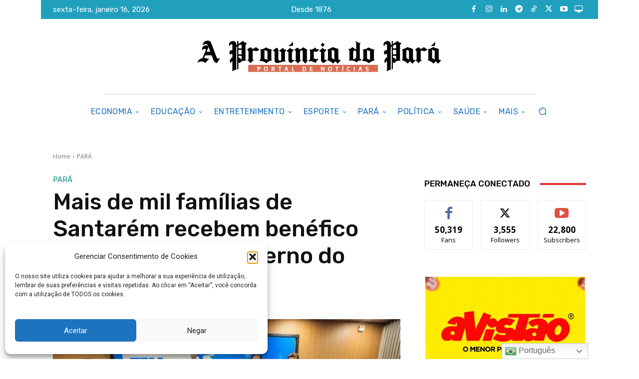

--- FILE ---
content_type: application/x-javascript
request_url: https://aprovinciadopara.com.br/wp-content/plugins/td-composer/legacy/Newspaper/js/jquery.hammer.min.js?ver=12.6.8
body_size: 54
content:
!function(a){"function"==typeof define&&define.amd?define(["jquery","hammerjs"],a):"object"==typeof exports?a(require("jquery"),require("hammerjs")):a(jQuery,Hammer)}(function(a,d){var e;a.fn.hammer=function(c){return this.each(function(){var b;(b=a(this)).data("hammer")||b.data("hammer",new d(b[0],c))})};d.Manager.prototype.emit=(e=d.Manager.prototype.emit,function(c,b){e.call(this,c,b);a(this.element).trigger({type:c,gesture:b})})});
